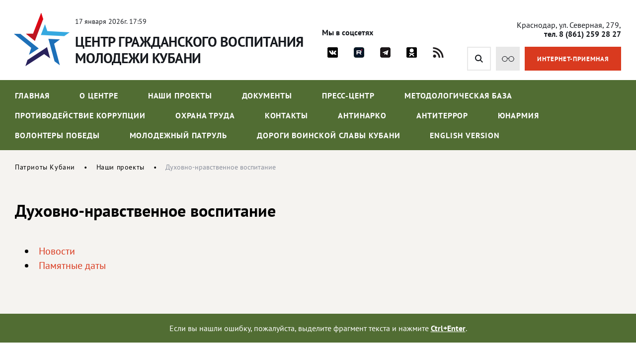

--- FILE ---
content_type: text/html; charset=windows-1251
request_url: https://patriotkuban.ru/nashi-proekty/dukhovno-nravstvennoe-vospitanie/
body_size: 7181
content:
<!DOCTYPE html>
<html lang="ru">
<head>
<meta http-equiv="Content-Type" content="text/html; charset=windows-1251" />
<script type="text/javascript">var _ba = _ba || []; _ba.push(["aid", "01254da5eef12e83bae6edaa5a234652"]); _ba.push(["host", "patriotkuban.ru"]); (function() {var ba = document.createElement("script"); ba.type = "text/javascript"; ba.async = true;ba.src = (document.location.protocol == "https:" ? "https://" : "http://") + "bitrix.info/ba.js";var s = document.getElementsByTagName("script")[0];s.parentNode.insertBefore(ba, s);})();</script>


<title>Духовно-нравственное воспитание</title>

        <link href="/bitrix/templates/adaptive/css/main.css?r=1758475290" rel="stylesheet"/>
        <link href="/bitrix/templates/adaptive/css/slick.css" rel="stylesheet"/>
        <link href="/bitrix/templates/adaptive/css/jquery.fancybox.css" rel="stylesheet"/>
        <link href="/bitrix/templates/adaptive/css/jquery-ui.css" rel="stylesheet"/>
        <link href="/bitrix/templates/adaptive/css/jquery-ui.structure.css" rel="stylesheet"/>
        <link href="/bitrix/templates/adaptive/css/jquery-ui.theme.css" rel="stylesheet"/>
        <meta name="viewport" content="width=device-width">
        <!--[if IE]>
            <script src="http://html5shiv.googlecode.com/svn/trunk/html5.js"></script>
        <![endif]-->

		
</head>

<body>
<div id="panel" class="hidden-print"></div>

	<div id="callbackwindow" class="window" style="display: none"> 
		<div class="close"><a href="#" class="close"/></a></div>
		<form action="#" class="form-wrap">
			<p><b>Исправить опечатку</b></p>
			<p>Выделенный текст:<br><span id="callbacktext"></span>
			<p>Комментарий: <br><input type="text" id="callbackcomment">
			<p><input type="submit" value="Отправить">
		</form>
		<div id="callbackresult" style="display: none"></div>
    </div>		
	<div id="mask" style="display: none"></div>

        <div class="wrap_320">
            <div class="top-line">
                <div class="content-width top-line__flex">
                    <a class="top-line__logo" href="/">
                        <img src="/bitrix/templates/adaptive/img/logo.png" alt="" class="top-line__logo-ico">
                        <div class="top-line__logo-desc">
                            <p class="top-line__logo-date">
							
17 января 2026г. 17:59							
							</p>
                            <p class="top-line__logo-headline">Центр гражданского воспитания<br> молодежи Кубани</p>
                        </div>
                    </a>
                    <div class="top-line__social">
                        <p class="top-line__social-label">Мы в соцсетях</p>
                        <div class="top-line__social-links">
                            <a href="https://vk.com/kubpatriot" class="top-line__social-a vk" target="_blank"></a>
                                                                                    <a href="https://rutube.ru/channel/29404093/" class="top-line__social-a rutube" target="_blank"></a>
                            <a href="https://t.me/patriotkuban" class="top-line__social-a tg" target="_blank"></a>
                            <a href="https://ok.ru/group/70000000688747" class="top-line__social-a ok" target="_blank"></a>
                            <a href="/rss_news.php" class="top-line__social-a rss"></a>
                        </div>
                    </div>
                    <div class="top-line__right">
                        <p class="top-line__adress">Краснодар, ул. Северная, 279, <b>тел. 8 (861) 259 28 27</b></p>
                        <div class="top-line__btns">
                            <form class="top-line__search" action="/search/">
                                <input type="text" class="top-line__search-input" name="q">
                                <button class="top-line__search-btn" style="cursor:pointer"><svg enable-background="new 0 0 515.558 515.558" viewBox="0 0 515.558 515.558" xmlns="http://www.w3.org/2000/svg"><path d="m378.344 332.78c25.37-34.645 40.545-77.2 40.545-123.333 0-115.484-93.961-209.445-209.445-209.445s-209.444 93.961-209.444 209.445 93.961 209.445 209.445 209.445c46.133 0 88.692-15.177 123.337-40.547l137.212 137.212 45.564-45.564c0-.001-137.214-137.213-137.214-137.213zm-168.899 21.667c-79.958 0-145-65.042-145-145s65.042-145 145-145 145 65.042 145 145-65.043 145-145 145z"/></svg></button>
                            </form>
                            <a href="?stype=special" class="top-line__glasses"><svg version="1.1" xmlns="http://www.w3.org/2000/svg" xmlns:xlink="http://www.w3.org/1999/xlink" x="0px" y="0px" viewBox="0 0 174.417 74.861" enable-background="new 0 0 174.417 74.861" xml:space="preserve"><g><path fill="none" d="M42.571,6.316c-17.157,0-31.116,13.958-31.116,31.115s13.958,31.115,31.116,31.115s31.116-13.959,31.116-31.115S59.729,6.316,42.571,6.316z"/><path fill="none" d="M131.845,6.316c-17.156,0-31.113,13.958-31.113,31.115s13.957,31.115,31.113,31.115s31.115-13.959,31.115-31.115S149.001,6.316,131.845,6.316z"/><path d="M171.259,34.272h-2.125C167.523,15.106,151.419,0,131.845,0c-17.043,0-31.455,11.457-35.961,27.072c-2.35-1.974-5.375-3.165-8.675-3.165c-3.301,0-6.327,1.193-8.677,3.166C74.027,11.458,59.616,0,42.571,0C22.997,0,6.895,15.106,5.285,34.272H3.157C1.413,34.272,0,35.687,0,37.431s1.413,3.158,3.157,3.158h2.128c1.61,19.166,17.712,34.272,37.287,34.272c20.639,0,37.43-16.792,37.43-37.431c0-3.975,3.234-7.208,7.208-7.208s7.207,3.233,7.207,7.208c0,20.639,16.791,37.431,37.43,37.431c19.574,0,35.678-15.106,37.289-34.272h2.125c1.744,0,3.158-1.414,3.158-3.158S173.003,34.272,171.259,34.272z M42.571,68.546c-17.157,0-31.116-13.959-31.116-31.115S25.414,6.316,42.571,6.316s31.116,13.958,31.116,31.115S59.729,68.546,42.571,68.546z M131.845,68.546c-17.156,0-31.113-13.959-31.113-31.115s13.957-31.115,31.113-31.115s31.115,13.958,31.115,31.115S149.001,68.546,131.845,68.546z"/></g></svg></a>
                            <a href="/kontakty/internet-priemnaya/" class="top-line__reception">ИНТЕРНЕТ-ПРИЕМНАЯ</a>
                            <div class="menu-mob__btn"><span></span></div>
                        </div>
                    </div>
                </div>
            </div>
            <nav>
                <div class="content-width">
				
			
                    <ul class="nav">
                        <li class="mob-line__flex">
                            <div class="nav-mob__logo">Центр гражданского<br>воспитания молодежи Кубани</div>
                            <div class="nav-mob__close"><span></span></div>
                        </li>



		
						
							<li>
								<a href="/" >Главная</a>
																	<ul class="second-lvl">
																				<li><a href="/nashi-proekty/pomnim/">Помним. Гордимся!</a></li>
																				<li><a href="http://post1kuban.ru/">Пост №1</a></li>
																				<li><a href="/">Духовно-нравственное воспитание</a></li>
																			</ul>
															</li>
			
			
		

	


		
			
		

	


		
			
		

	


		
			
		

	


		
						
							<li>
								<a href="/o-tsentre/" >О центре</a>
																	<ul class="second-lvl">
																				<li><a href="/o-tsentre/ob-uchrezhdenii/">Об учреждении</a></li>
																				<li><a href="/o-tsentre/rukovodstvo/">Руководство</a></li>
																				<li><a href="/o-tsentre/grafik-lichnogo-priema-rukovoditeley/">График личного приема руководителей</a></li>
																				<li><a href="/o-tsentre/struktura/">Структура</a></li>
																				<li><a href="/o-tsentre/vakansii/">Вакансии</a></li>
																				<li><a href="/o-tsentre/otchyety/">Отчёты</a></li>
																				<li><a href="http://zakupki.gov.ru/epz/main/public/home.html">Ссылка на сайт РФ для размещения информации о размещении заказов</a></li>
																			</ul>
															</li>
			
			
		

	


		
			
		

	


		
			
		

	


		
			
		

	


		
			
		

	


		
			
		

	


		
			
		

	


		
			
		

	


		
						
							<li>
								<a href="/nashi-proekty/" >Наши проекты</a>
																	<ul class="second-lvl">
																				<li><a href="/nashi-proekty/pomnim/ludi/">Помним. Гордимся!</a></li>
																				<li><a href="/nashi-proekty/dukhovno-nravstvennoe-vospitanie/">Духовно-нравственное воспитание</a></li>
																				<li><a href="http://patriotkuban.ru/map/">Интерактивная карта мемориальных объектов Краснодарского края</a></li>
																				<li><a href="/nashi-proekty/god-pamyati-i-slavy/">Год памяти и славы</a></li>
																				<li><a href="/nashi-proekty/kniga/">Книга памяти Блокадного Ленинграда</a></li>
																				<li><a href="/nashi-proekty/post-1/">Пост №1</a></li>
																				<li><a href="/nashi-proekty/pisma-s-fronta/">Письма с фронта</a></li>
																				<li><a href="/nashi-proekty/kalendar-pobedy/">Календарь Победы</a></li>
																				<li><a href="/nashi-proekty/vnimanie-covid-2019/">Внимание! COVID-2019</a></li>
																				<li><a href="/nashi-proekty/god-zashchitnika-otechestva-i-80-letiya-pobedy-v-velikoy-otechestvennoy-voyne-1941-1945-godov/">Год защитника Отечества и 80-летия Победы в Великой Отечественной войне 1941-1945 годов</a></li>
																			</ul>
															</li>
			
			
		

	


		
			
		

	


		
			
		

	


		
			
		

	


		
			
		

	


		
			
		

	


		
			
		

	


		
			
		

	


		
			
		

	


		
			
		

	


		
			
		

	


		
						
							<li>
								<a href="/docs/" >Документы</a>
															</li>
			
			
		

	


		
						
							<li>
								<a href="/press-tsentr/" >Пресс-центр</a>
																	<ul class="second-lvl">
																				<li><a href="/press-tsentr/fotogalereya/">Фотогалерея</a></li>
																				<li><a href="/press-tsentr/video/">Видео</a></li>
																				<li><a href="/press-tsentr/novosti/">Новости</a></li>
																				<li><a href="/press-tsentr/calendar/">Календарь памятных дат</a></li>
																				<li><a href="/press-tsentr/events/">Анонсы событий</a></li>
																				<li><a href="/press-tsentr/itogi/">Итоги мероприятий</a></li>
																			</ul>
															</li>
			
			
		

	


		
			
		

	


		
			
		

	


		
			
		

	


		
			
		

	


		
			
		

	


		
			
		

	


		
						
							<li>
								<a href="/metodologicheskaya-baza/" >Методологическая база</a>
																	<ul class="second-lvl">
																				<li><a href="/metodologicheskaya-baza/metodicheskie-rekomendatsii/">Методические рекомендации</a></li>
																				<li><a href="/metodologicheskaya-baza/kontakty-odm-s-saytami/">Контакты ОДМ с сайтами</a></li>
																				<li><a href="/metodologicheskaya-baza/obshchestvennye-organizatsii-kk/">Общественные организации Краснодарского края</a></li>
																				<li><a href="/metodologicheskaya-baza/poiskovye-organizatsii-kk/">Поисковые организации Краснодарского края</a></li>
																			</ul>
															</li>
			
			
		

	


		
			
		

	


		
			
		

	


		
			
		

	


		
			
		

	


		
						
							<li>
								<a href="/antikorruptsiya/" >Противодействие коррупции</a>
																	<ul class="second-lvl">
																				<li><a href="/antikorruptsiya/npa/">Нормативные правовые и иные акты в сфере противодействия коррупции</a></li>
																				<li><a href="/antikorruptsiya/antikorruptsionnaya-ekspertiza/">Антикоррупционная экспертиза</a></li>
																				<li><a href="/antikorruptsiya/metodicheskie-materialy/">Методические материалы</a></li>
																				<li><a href="/antikorruptsiya/formy-dokumentov/">Формы документов, связанных с противодействием коррупции, для заполнения</a></li>
																				<li><a href="/antikorruptsiya/svedeniya-o-dokhodakh-raskhodakh/">Сведения о доходах, расходах, об имуществе и обязательствах имущественного характера</a></li>
																				<li><a href="/antikorruptsiya/komissiya-po-soblyudeniyu-trebovaniy/">Комиссия по соблюдению требований к служебному поведению и урегулированию конфликта интересов (аттестационная комиссия)</a></li>
																				<li><a href="/antikorruptsiya/obratnaya-svyaz-dlya-soobshcheniy-o-faktakh-korruptsii/">Обратная связь для сообщений о фактах коррупции</a></li>
																			</ul>
															</li>
			
			
		

	


		
			
		

	


		
			
		

	


		
			
		

	


		
			
		

	


		
			
		

	


		
			
		

	


		
			
		

	


		
						
							<li>
								<a href="/okhrana-truda/" >Охрана труда</a>
															</li>
			
			
		

	


		
						
							<li>
								<a href="/kontakty/" >Контакты</a>
																	<ul class="second-lvl">
																				<li><a href="/kontakty/kontakty-uchrezhdeniya/">Контакты учреждения</a></li>
																				<li><a href="/kontakty/internet-priemnaya/">Интернет-приемная</a></li>
																				<li><a href="/kontakty/grafik-priema-rukovoditelya/">График приема руководителя</a></li>
																				<li><a href="/kontakty/kontakty-dlya-napravleniya-tekhnicheskikh-zamechaniy/">Контакты для направления технических замечаний по работе интернет-сайта</a></li>
																				<li><a href="/kontakty/vopros-otvet/">Вопрос-Ответ</a></li>
																				<li><a href="/kontakty/onlayn-anketirovanie-zayaviteley/">Онлайн анкетирование заявителей для оценки качества ответа на обращение</a></li>
																			</ul>
															</li>
			
			
		

	


		
			
		

	


		
			
		

	


		
			
		

	


		
			
		

	


		
			
		

	


		
			
		

	


		
						
							<li>
								<a href="/antinarko/" >Антинарко</a>
															</li>
			
			
		

	


		
						
							<li>
								<a href="/antiterror/" >Антитеррор</a>
															</li>
			
			
		

	


		
						
							<li>
								<a href="https://yunarmykuban.ru/"  target="_blank">ЮНАРМИЯ</a>
															</li>
			
			
		

	


		
						
							<li>
								<a href="https://волонтёрыпобеды.рф/"  target="_blank">Волонтеры Победы</a>
															</li>
			
			
		

	


		
						
							<li>
								<a href="https://molpatrul93.ru"  target="_blank">Молодежный патруль</a>
															</li>
			
			
		

	


		
						
							<li>
								<a href="/dorogi-voinskoy-slavy-kubani/index.php" >Дороги воинской славы Кубани</a>
															</li>
			
			
		

	


		
						
							<li>
								<a href="/en/" >English version</a>
															</li>
			
			
		

	

					  </ul>

			
				
                </div>
            </nav>
			
			
			

						<div class="breadcrumb content-width"><a href="/" title="Патриоты Кубани" class="breadcrumb__link">Патриоты Кубани</a><a href="/nashi-proekty/" title="Наши проекты" class="breadcrumb__link">Наши проекты</a><span class="breadcrumb__stat">Духовно-нравственное воспитание</span></div> 
			
            <div class="inner-content content-width">
                            <h1 class="zagolovok">Духовно-нравственное воспитание</h1><p>

<ul class="submenu">


		
							<li class="first"><a href="/nashi-proekty/dukhovno-nravstvennoe-vospitanie/novosti/">Новости</a>
			
		

	


		
							<li><a href="/nashi-proekty/dukhovno-nravstvennoe-vospitanie/pamyatnye-daty/">Памятные даты</a>
			
		

	

</ul>

 

				</div>
			</div>

<div class="ctrl-enter">
	Если вы нашли ошибку, пожалуйста, выделите фрагмент текста и нажмите <a href="#" id="ctrl-enter">Ctrl+Enter</a>.
</div>

            <div class="youth-sites">
                <div class="content-width">
                    <h2>Молодежные сайты Кубани</h2>
					
 


                    <div class="youth-sites__slider">



                        <a href="https://extrim-centr.ru/" class="youth-sites__item" target="_blank">
                            <span class="youth-sites__item-flex">
                                <span>Краевая крейсерско-парусная школа</span>
                            </span>
                        </a>


	

                        <a href="https://мцрл.рф/" class="youth-sites__item" target="_blank">
                            <span class="youth-sites__item-flex">
                                <span>Молодежный центр развития личности</span>
                            </span>
                        </a>


	

                        <a href="https://dmp.krasnodar.ru/" class="youth-sites__item" target="_blank">
                            <span class="youth-sites__item-flex">
                                <span>Департамент молодежной политики Краснодарского края</span>
                            </span>
                        </a>


	

                        <a href="http://rabotakuban.info/" class="youth-sites__item" target="_blank">
                            <span class="youth-sites__item-flex">
                                <span>Центр молодежных инициатив</span>
                            </span>
                        </a>


	

                    </div>

				
					
					
                </div>
            </div>
            <div class="useful-link">
                <div class="content-width">
                    <h2>Полезные ссылки</h2>
					
 


                    <div class="useful-link__slider">



                        <a href="https://minobr.krasnodar.ru/" class="useful-link__item" target="_blank">
                            <span class="useful-link__item-flex">
                                <span class="useful-link__item-name">Министерство образования, науки и молодежной политики Краснодарского края</span>
                                <span class="useful-link__item-link">minobr.krasnodar.ru</span>
                            </span>
                        </a>


	

                        <a href="https://вправе.рф" class="useful-link__item" target="_blank">
                            <span class="useful-link__item-flex">
                                <span class="useful-link__item-name">Государственная платформа бесплатной юридической помощи Минюста России</span>
                                <span class="useful-link__item-link">вправе.рф</span>
                            </span>
                        </a>


	

                        <a href="https://gosurburo.krasnodar.ru/" class="useful-link__item" target="_blank">
                            <span class="useful-link__item-flex">
                                <span class="useful-link__item-name">Государственное юридическое бюро Краснодарского края</span>
                                <span class="useful-link__item-link">gosurburo.krasnodar.ru</span>
                            </span>
                        </a>


	

                        <a href="https://minobrnauki.gov.ru/" class="useful-link__item" target="_blank">
                            <span class="useful-link__item-flex">
                                <span class="useful-link__item-name">Министерство науки и высшего образования Российской Федерации </span>
                                <span class="useful-link__item-link">minobrnauki.gov.ru</span>
                            </span>
                        </a>


	

                        <a href="https://bus.gov.ru/" class="useful-link__item" target="_blank">
                            <span class="useful-link__item-flex">
                                <span class="useful-link__item-name">Официальный сайт для размещения информации о государственных &#40;муниципальных&#41; учреждениях</span>
                                <span class="useful-link__item-link">bus.gov.ru</span>
                            </span>
                        </a>


	

                        <a href="https://edu.gov.ru/" class="useful-link__item" target="_blank">
                            <span class="useful-link__item-flex">
                                <span class="useful-link__item-name">Министерство просвещения Российской Федерации</span>
                                <span class="useful-link__item-link">edu.gov.ru</span>
                            </span>
                        </a>


	

                        <a href="https://yunarmykuban.ru/" class="useful-link__item" target="_blank">
                            <span class="useful-link__item-flex">
                                <span class="useful-link__item-name">Региональное отделение ВВПОД &quot;ЮНАРМИЯ&quot; Краснодарского края</span>
                                <span class="useful-link__item-link">yunarmykuban.ru</span>
                            </span>
                        </a>


	

                        <a href="http://xn--90abhd2amfbbjkx2jf6f.xn--p1ai/" class="useful-link__item" target="_blank">
                            <span class="useful-link__item-flex">
                                <span class="useful-link__item-name">Всероссийское общественное движение &quot;Волонтеры Победы&quot; </span>
                                <span class="useful-link__item-link">волонтерыпобеды.рф </span>
                            </span>
                        </a>


	

                        <a href="http://moypolk.ru/" class="useful-link__item" target="_blank">
                            <span class="useful-link__item-flex">
                                <span class="useful-link__item-name">Официальный сайт движения Бессмертный полк </span>
                                <span class="useful-link__item-link">moypolk.ru</span>
                            </span>
                        </a>


	

                        <a href="http://rf-poisk.ru/" class="useful-link__item" target="_blank">
                            <span class="useful-link__item-flex">
                                <span class="useful-link__item-name">Поисковое движение России</span>
                                <span class="useful-link__item-link">rf-poisk.ru</span>
                            </span>
                        </a>


	

                        <a href="https://www.rospatriotcentr.ru/" class="useful-link__item" target="_blank">
                            <span class="useful-link__item-flex">
                                <span class="useful-link__item-name">Российский центр гражданского и патриотического воспитания детей и молодежи</span>
                                <span class="useful-link__item-link">роспатриотцентр.рф </span>
                            </span>
                        </a>


	

                        <a href="https://fadm.gov.ru/" class="useful-link__item" target="_blank">
                            <span class="useful-link__item-flex">
                                <span class="useful-link__item-name">Федеральное агентство по делам молодежи</span>
                                <span class="useful-link__item-link">fadm.gov.ru</span>
                            </span>
                        </a>


	

                    </div>

				
					
                </div>
            </div>
            <footer>
                <div class="footer-flex content-width">
                    <div class="footer-left">
                        <div class="footer-logo">
                            <img src="/bitrix/templates/adaptive/img/footer-logo.png" alt="" class="footer-logo__ico">
                            <span class="footer-logo-headline">Центр гражданского воспитания<br> молодежи Кубани</span>
                        </div>
                    </div>
                    <div class="footer-right">
                        <p class="footer-adress">Краснодар, ул. Северная, 279,<br> офисы: 316, 317, 318, 319</p>
                        <a href="tel:+78612592827" class="footer-phone">8 (861) 259 28 27</a>
                        <a href="mailto:kkcvpridpm@mail.ru" class="footer-email">E-mail: kkcvpridpm@mail.ru</a>
						<div class="footer-scheme">
							<a href="/kontakty/kontakty-dlya-napravleniya-tekhnicheskikh-zamechaniy/">Контакты для направления технических замечаний</a> | 
							<a href="/search/map.php">Карта сайта</a> | 
							<a href="/kontakty/kontakty-uchrezhdeniya/#scheme">Схема проезда</a>
						</div>
                    </div>
                    <div class="footer-bottom">
                        <p class="footer-copyright">© Государственное казенное учреждение Краснодарского края<br> «Центр гражданского воспитания молодежи Кубани». Все права защищены</p>
                        <div class="footer-right__dev">
                            <a href="http://www.internetimage.ru/" class="footer-right__dev-link" target="_blank">Разработка сайта – Интернет-Имидж</a>
                        </div>
                        <div class="footer-count">
							
<!-- Yandex.Metrika informer -->
<a href="https://metrika.yandex.ru/stat/?id=52786933&amp;from=informer"
target="_blank" rel="nofollow"><img src="https://informer.yandex.ru/informer/52786933/3_1_FFFFFFFF_EFEFEFFF_0_pageviews"
style="width:88px; height:31px; border:0;" alt="Яндекс.Метрика" title="Яндекс.Метрика: данные за сегодня (просмотры, визиты и уникальные посетители)" class="ym-advanced-informer" data-cid="52786933" data-lang="ru" /></a>
<!-- /Yandex.Metrika informer -->

<!-- Yandex.Metrika counter -->
<script type="text/javascript" >
   (function(m,e,t,r,i,k,a){m[i]=m[i]||function(){(m[i].a=m[i].a||[]).push(arguments)};
   m[i].l=1*new Date();k=e.createElement(t),a=e.getElementsByTagName(t)[0],k.async=1,k.src=r,a.parentNode.insertBefore(k,a)})
   (window, document, "script", "https://mc.yandex.ru/metrika/tag.js", "ym");

   ym(52786933, "init", {
        clickmap:true,
        trackLinks:true,
        accurateTrackBounce:true,
        webvisor:true
   });
</script>
<noscript><div><img src="https://mc.yandex.ru/watch/52786933" style="position:absolute; left:-9999px;" alt="" /></div></noscript>
<!-- /Yandex.Metrika counter -->

<!--LiveInternet counter--><script type="text/javascript">
document.write('<a href="//www.liveinternet.ru/click" '+
'target="_blank"><img src="//counter.yadro.ru/hit?t17.16;r'+
escape(document.referrer)+((typeof(screen)=='undefined')?'':
';s'+screen.width+'*'+screen.height+'*'+(screen.colorDepth?
screen.colorDepth:screen.pixelDepth))+';u'+escape(document.URL)+
';h'+escape(document.title.substring(0,150))+';'+Math.random()+
'" alt="" title="LiveInternet: показано число просмотров за 24'+
' часа, посетителей за 24 часа и за сегодня" '+
'border="0" width="88" height="31"><\/a>')
</script><!--/LiveInternet-->
							
						</div>
                    </div>
                </div>
            </footer>
        </div>
        <!-- SCRIPTS -->
        <script src="/bitrix/templates/adaptive/js/jquery-3.3.1.min.js"></script>
        <script src="/bitrix/templates/adaptive/js/slick.min.js"></script>
        <script src="/bitrix/templates/adaptive/js/jquery.maskedinput.js"></script>
        <script src="/bitrix/templates/adaptive/js/jquery.fancybox.min.js"></script>
        <script src="/bitrix/templates/adaptive/js/jquery-ui.min.js"></script>
	<script src="/bitrix/templates/adaptive/js/dragscroll.js"></script>        
	<script src="/bitrix/templates/adaptive/js/main.js?r=1758475290"></script>
        <!-- SCRIPTS -->
    </body>
</html>

--- FILE ---
content_type: application/javascript
request_url: https://patriotkuban.ru/bitrix/templates/adaptive/js/main.js?r=1758475290
body_size: 3291
content:
$(document).ready(function(){
	// Ctrl-Enter
	$(document).keydown(function(eventObject){
		//alert('which = ' + eventObject.which+'   ctrl = ' + eventObject.ctrlKey+'    code = ' + eventObject.keyCode+'   text = ' +window.getSelection().toString());
		if (eventObject.ctrlKey && (eventObject.keyCode == 13)) {
			var text = window.getSelection().toString();
			if (text.length) {
				CallbackShow(text);
			}
		}
	});
	$('#ctrl-enter').click(function(e) {
		e.preventDefault();
		var text = window.getSelection().toString();
		if (text.length) {
			CallbackShow(text);
		}
	});
	function CallbackShow(text) {
		$('#callbackwindow form').show();
		$('#callbackresult').hide();
		$('#callbacktext').html(text);
		
		$('#mask').css({'width':$(window).width(),'height':$(document).height()});

		$('#mask').fadeIn(500); 
		$('#mask').fadeTo("slow",0.8); 

		$('#callbackwindow').css('top',  $(window).height()/2-$('#callbackwindow').height()/2+$(window).scrollTop());
		$('#callbackwindow').css('left', $(window).width()/2-$('#callbackwindow').width()/2);

		$('#callbackwindow').fadeIn(500); 

	}
	  
	$('.window .close').click(function (e) {
		e.preventDefault();
		$('#mask, .window').hide();
	}); 

	$('#mask').click(function () {
		$(this).hide();
		$('.window').hide();
	}); 

	$('#callbackwindow form').submit(function (e) {
		e.preventDefault();
		$('#callbackwindow form').hide();
		$('#callbackresult').html('<h2>Отправляю...</h2>');
		$('#callbackresult').show();
		params = {
			'url': window.location.href,
			'text': $('#callbacktext').html(),
			'comment': $('#callbackcomment').val()
		}
		$.getJSON("/callback.php", params)
			.done(function(data) {
				$('#callbackresult').html('<h2>'+data.result+'</h2>');
			})
			.fail(function() { $('#callbackresult').html( "<h2>Ошибка отправки данных</h2>" ); });
	}); 
	



	

	// таблицы с прокруткой
	$('.inner-content table').each(function () {
		if (($(this).width()>$('.content-width').width())) {
			//alert($(this).parent()[0].className);
			$(this).wrap('<div class="table-wrap dragscroll">');
			$(this).before('<span>Таблицу можно прокрутить вправо &rarr;</span>');
		}
	});
	dragscroll.reset();

     $('.toogle_wrap_1 .quest_control').click(function(){
        $(this).parent().find('.hide_items').slideToggle();
        if($(this).parent().hasClass('active')){
            $(this).parent().removeClass('active');
        }else{
            $(this).parent().addClass('active');
        }
       
    })
   
    // Mob Menu Script
    $('.menu-mob__btn').on('click',function(){
        $('nav').slideDown();
        $('body').addClass('no-scroll');
    });
    $('.nav-mob__close').on('click',function(){
        $('nav').slideUp();
        $('body').removeClass('no-scroll');
    });
    function menuSecond(){
        if($(window).width()<1025){
            $('nav a.second-tab').on('click',function(e){
                if($(this).hasClass('show') == false){
                    e.preventDefault();
                    $('.second-lvl').slideDown();
                    $('nav a.second-tab').removeClass('active');
                    $(this).addClass('show');
                    $(this).parent().find('.second-lvl').slideDown();    
                }
            });
        }    
    }
    menuSecond();
    $(window).resize(function(){
        if($(window).width()<1025){
            menuSecond();
        }
        if($(window).width() > 1024){
            $('nav').show();
            $('body').removeClass('no-scroll');
            $('.second-lvl').hide();
            $('nav a.second-tab').removeClass('show');
        }
    }); 
    // Mob Menu Script
    
    // Main Slider
    $('.youth-sites__slider').slick({
        slidesToShow: 4,
        responsive: [
            {
                breakpoint: 1300,
                settings: {
                    slidesToShow: 3
                }
            },
            {
                breakpoint: 1030,
                settings: {
                    slidesToShow: 2
                }
            },
            {
                breakpoint: 730,
                settings: {
                    slidesToShow: 1
                }
            }
        ]
    });
    $('.useful-link__slider').slick({
        slidesToShow: 4,
        responsive: [
            {
                breakpoint: 1300,
                settings: {
                    slidesToShow: 3
                }
            },
            {
                breakpoint: 1030,
                settings: {
                    slidesToShow: 2
                }
            },
            {
                breakpoint: 730,
                settings: {
                    slidesToShow: 1
                }
            }
        ]
    });
    // Main Slider
    
    // Index Script
    $('.header-slider').slick({
        arrows: false,
        dots: false,
        fade: true,
        autoplay: true,
        autoplaySpeed: 3000
    });
    $('.header-prev').click(function(){
        $('.header-slider').slick('slickPrev');
    });
    $('.header-next').click(function(){
        $('.header-slider').slick('slickNext');
    });
    $('.top-line__search-btn').click(function(e){
        if($(this).hasClass('show')){
			var div = $(".top-line__search-input");
			if (!div.val()){
				e.preventDefault();
			}
		}else{
            e.preventDefault();
            $('.top-line__search-input').fadeIn().focus();
            $(this).addClass('show');
        }
    });
    $(document).mouseup(function(e){
        var div = $(".top-line__search");
        if (!div.is(e.target)&& div.has(e.target).length === 0){
            $('.top-line__search-input').fadeOut();
            $('.top-line__search-btn').removeClass('show');
        }
    });
    $('.index-project__slider').slick({
        slidesToShow: 3,
        dots: true,
        responsive: [
            {
                breakpoint: 1060,
                settings: {
                    slidesToShow: 2
                }
            },
            {
                breakpoint: 500,
                settings: {
                    slidesToShow: 1
                }
            }
        ]
    });
	
	function CalendarEvents(date) {
		//alert(date);
			$('.calendar-events__wrap').addClass('loading');
			//$('#calendar-events__info').html('<div class="calendar-events__desc" style="font-size: 18px">Идет загрузка...</div>');
			$.post('/press-tsentr/calendar/ajax.php', {date:date})
			.done(function(data){
				$('#calendar-events__info').html(data);
				//setTimeout(function() {$('.calendar-events__wrap').css('background-image', 'url(/press-tsentr/calendar/img/'+$('.calendar-events__date').attr('picture')+'.jpg)')}, 100);
				$('.calendar-events__wrap').removeClass('loading');
			}).fail(function() {
				$('#calendar-events__info').html('<div class="calendar-events__desc" style="font-size: 18px">Ошибка загрузки</div>');
				$('.calendar-events__wrap').removeClass('loading');
			});
	}
    
	var cDates = Array();
	function CalendarLoad(){
        jQuery.ajax({
            method: "POST",
            url: "/press-tsentr/calendar/ajax1.php",
            data: {},
            success: function(data) {
				cDates = data.dates
            },
            dataType: "json",
            async: false
        });
    }
	CalendarLoad();
    $( ".calendar-events__js" ).datepicker({
        showOtherMonths: true,
		firstDay:1,
		dateFormat:"yyyy-mm-dd",
		onSelect: function(date, datepicker) {
			CalendarEvents(date);
        },
		onChangeMonthYear: function (year, month, day) {
			//alert(year+' '+month+' '+day);
            /*load_reservation(id, year, month, function(result){
                array[id] = result;
                console.log("Month changed ("+ month +"), dates for #"+ id +": "+array[id]);
            });*/
        },
		beforeShowDay: function(d) {
			var string = $.datepicker.formatDate("mm-dd", d);
            var res = cDates.indexOf(string) !== -1;
			return [res];
		}
    });
	if ($( ".calendar-events__js" ).length) {
		CalendarEvents(
			$.datepicker.formatDate("yy-mm-dd", $( ".calendar-events__js" ).datepicker('getDate'))
		//$( ".calendar-events__js" ).datepicker('getDate').getFullYear()+'-'+($( ".calendar-events__js" ).datepicker('getDate').getMonth()+1)+'-'+$( ".calendar-events__js" ).datepicker('getDate').getDate()
		);
	}
    // Index Script
    
    // Form Page Script
    $(".phone-mask").mask("+7 (999) 999-99-99");
    $('.form-wrap .input-wrap input').on('click',function(){
        $(this).parent().find('.clean-input').show();
    });
    $('.form-wrap .input-wrap input').focusout(function(){
        var inpVal = $(this).val();
        if(inpVal.length == 0 || inpVal == '+7 (___) ___-__-__'){
            $(this).parent().find('.clean-input').hide();
        }
    });
    $('.clean-input').on('click',function(){
        $(this).parent().find('input').val('');
        $(this).hide();
    });
    $('.input').on('click',function(){
        $(this).removeClass('error');
    });
    $('.submit-form').on('click',function(e){
        e.preventDefault();
        var error = false;
        var nameVal = $('.name-valid').val();
        var phoneVal = $('.phone-valid').val();
        var emailVal = $('.email-valid').val();
        var themeVal = $('.theme-valid').val();
        var messageVal = $('.message-valid').val();
        var patternEmail = /^[a-z0-9_-]+@[a-z0-9-]+\.([a-z]{1,6}\.)?[a-z]{2,6}$/i;

        if(nameVal.length == 0){
            $('.name-valid').addClass('error');
            error = true;
        }
        if((phoneVal.length == 0) || (phoneVal == '+7 (___) ___-__-__')){
            $('.phone-valid').addClass('error');
            error = true;
        }
        if(patternEmail.test(emailVal) == false) {
            $('.email-valid').addClass('error');
            error = true;
        }
        if(themeVal.length == 0){
            $('.theme-valid').addClass('error');
            error = true;
        }
        if(messageVal.length == 0){
            $('.message-valid').addClass('error');
            error = true;
        }
    });
    // Form Page Script
    
    
    // News Page Script
    $('.news__filter-calendar-input,.document-filter__data-input').datepicker();
    // News Page Script
    
    
    // Involvement Page Script
    $('.involvement__file-upload').change(function(){
        var file = $(this).val().replace(/.*\\/, "");
        $(this).parent().find('.involvement__file-upload_text').html(file);
    });
    // Involvement Page Script
   

	function IndexProject(){
        if($(window).width()<1500){
			$('.index-c__flex').append($('.index-project'));
        } else {
			$('.index-c__left').append($('.index-project'));
		}
    }
    $(window).resize(IndexProject); 
	IndexProject();

    // Education Page Script
    $('.education-select__btn').on('click',function(){
        $(this).parent().toggleClass('show');
        $(this).parent().find('.education-select__txt').slideToggle();
    });
    // Education Page Script

    // Lenta Slider
    $('.lenta-slider').slick({
        infinite: true,
        slidesToShow: 3,
        slidesToScroll: 1,
        centerMode: true,
        variableWidth: true,
        autoplay: true,
        autoplaySpeed: 0,
        cssEase: 'linear',
        draggable: false,
        pauseOnHover: false,
        speed: 10000,
        swipe: false,
	useCSS: false,
        responsive: [
            {
                breakpoint: 1024,
                settings: {
                    speed: 500,
                    infinite: true,
                    swipe: true,
                    autoplay: false,
                    draggable: true
                }
            }
        ]
    });
    
    $('.lenta-slider .slick-next,.lenta-slider .slick-prev').click(function(){
        var nextSlideIndex = $('.lenta-slider').slick('slickCurrentSlide');
        $('.lenta-slider').slick('unslick');
        $('.lenta-slider').slick({
            infinite: true,
            slidesToShow: 3,
            slidesToScroll: 1,
            centerMode: true,
            variableWidth: true,
            autoplay: false,
            autoplaySpeed: 0,
            cssEase: 'linear',
            draggable: true,
            pauseOnHover: false,
            speed: 500,
            swipe: true,
	    useCSS: false,
            responsive: [
                {
                    breakpoint: 1024,
                    settings: {
                        speed: 500,
                        infinite: true,
                        swipe: true,
                        autoplay: false,
                        draggable: true
                    }
                }
            ]
        });
        $('.lenta-slider').slick('slickGoTo', nextSlideIndex);
    });
    // Lenta Slider
	
});

--- FILE ---
content_type: application/javascript
request_url: https://patriotkuban.ru/bitrix/templates/adaptive/js/dragscroll.js
body_size: 832
content:
(
function (root, factory) { 
	if (typeof define === 'function' && define.amd) { 
		define(['exports'], factory); } 
	else if (typeof exports !== 'undefined') { 
		factory(exports); 
	} else { 
		factory((root.dragscroll = {})); 
	} 
}(this, function (exports) { 
	var _window = window; 
	var _document = document; 
	var mousemove = 'mousemove'; 
	var mouseup = 'mouseup'; 
	var mousedown = 'mousedown'; 
	var EventListener = 'EventListener'; 
	var addEventListener = 'add'+EventListener; 
	var removeEventListener = 'remove'+EventListener; 
	var newScrollX, newScrollY; 
	var dragged = []; 
	var reset = function(i, el) { 
		for (i = 0; i < dragged.length;) { 
			el = dragged[i++]; 
			el = el.container || el; 
			el[removeEventListener](mousedown, el.md, 0); 
			_window[removeEventListener](mouseup, el.mu, 0); 
			_window[removeEventListener](mousemove, el.mm, 0); 
		} 
		
		// cloning into array since HTMLCollection is updated dynamically 
		dragged = [].slice.call(_document.getElementsByClassName('dragscroll')); 
		for (i = 0; i < dragged.length;) { 
			(function(el, lastClientX, lastClientY, pushed, scroller, cont){ 
				(cont = el.container || el)[addEventListener]( mousedown, cont.md = function(e) { 
					if (!el.hasAttribute('nochilddrag') || _document.elementFromPoint( e.pageX, e.pageY ) == cont ) { 
						pushed = 1; 
						lastClientX = e.clientX; 
						lastClientY = e.clientY; 
						e.preventDefault(); 
					} 
				}, 0 ); 
				_window[addEventListener]( mouseup, cont.mu = function() {
					pushed = 0;
				}, 0 ); 
				_window[addEventListener]( mousemove, cont.mm = function(e) { 
					if (pushed) { 
						(scroller = el.scroller||el).scrollLeft -= newScrollX = (- lastClientX + (lastClientX=e.clientX)); 
						scroller.scrollTop -= newScrollY = (- lastClientY + (lastClientY=e.clientY)); 
						if (el == _document.body) { 
							(scroller = _document.documentElement).scrollLeft -= newScrollX; 
							scroller.scrollTop -= newScrollY; 
						} 
					} 
				}, 0 ); 
			})(dragged[i++]); 
		} 
	} 
	if (_document.readyState == 'complete') { 
		reset(); 
	} else { 
		_window[addEventListener]('load', reset, 0); 
	} 
	exports.reset = reset; 
})
);

